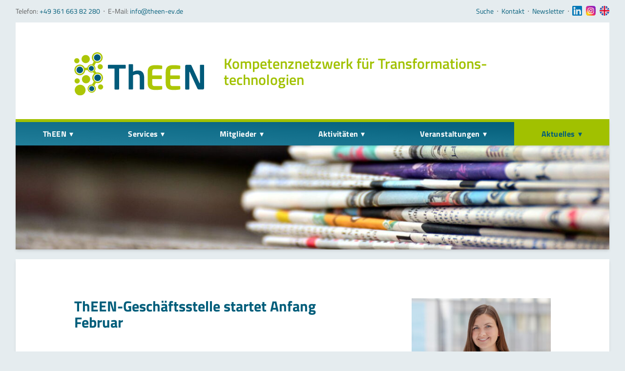

--- FILE ---
content_type: image/svg+xml
request_url: https://www.theen-ev.de/files/themes/theen-2019/images/theen_logo_2024.svg
body_size: 1323
content:
<svg xmlns="http://www.w3.org/2000/svg" xml:space="preserve" id="Ebene_1" x="0" y="0" style="enable-background:new 0 0 926.9 311.8" version="1.1" viewBox="0 0 926.9 311.8"><style>.st0{fill:#005a7a}.st1{fill:#acc606}</style><path d="M494.3 268.9h-22.1c-2.6 0-4.8-2.4-4.8-5v-79c0-20.9-3.6-26.2-19.7-26.2-8.2 0-17.8 2.9-27.9 8.2v97c0 2.6-2.2 5-4.8 5h-22c-2.6 0-4.8-2.4-4.8-5V91c0-2.6 2.2-4.8 4.8-4.8h22.1c2.6 0 4.8 2.2 4.8 4.8v49.7c9.1-5.5 19.2-8.9 36.3-8.9 33.1 0 43 23.5 43 53.1v79c-.1 2.6-2.3 5-4.9 5M362.6 118.4h-42v145.8c0 2.6-2.2 4.8-4.8 4.8H292c-2.6 0-4.8-2.2-4.8-4.8V118.4h-42c-2.6 0-4.8-1.7-4.8-4.3v-19c0-2.6 2.2-4.6 4.8-4.6h117.4c2.6 0 4.8 1.9 4.8 4.6v19c0 2.6-2.1 4.3-4.8 4.3M926.9 259.3V95.1c0-2.6-1.9-4.6-4.6-4.6h-20.7c-2.6 0-4.6 1.9-4.6 4.6v126.3c0 1.4-.7 2.2-1.2 2.2-.7 0-1.4-.7-1.9-1.9l-56-123.4c-2.9-6.2-5.5-7.7-10.6-7.7h-25.9c-5.3 0-9.6 4.3-9.6 9.6v164c0 2.6 2.2 4.8 4.8 4.8H817c2.6 0 4.6-2.2 4.6-4.8V143.3c0-1.4.5-1.9 1.2-1.9s1.4.5 2.2 1.9l53.3 116.9c3.8 8.6 8.9 8.6 14.6 8.6h24.2c5.5.1 9.8-4.2 9.8-9.5" class="st0"/><path d="M756.9 263.9v-15.1c0-2.6-2.1-4.7-4.7-4.7h-48.1c-13.7 0-18.6-4.7-18.6-20.3v-30.4h63.9c2.6 0 4.7-2.1 4.7-4.7v-17c0-2.6-2.1-4.7-4.7-4.7h-63.9v-25.5c0-15.6 4.9-20.3 18.6-20.3h48.1c2.6 0 4.7-2.1 4.7-4.7v-15.1c0-3.3-1.2-4.5-4.7-5-7.6-1.2-16.8-3.3-44.8-3.3-30.7 0-54.5 8.3-54.5 48.4v82.3c0 40.1 23.8 48.4 54.5 48.4 28.1 0 37.3-2.1 44.8-3.3 3.5-.5 4.7-1.7 4.7-5m-128.8 0v-15.1c0-2.6-2.1-4.7-4.7-4.7h-48.1c-13.7 0-18.6-4.7-18.6-20.3v-30.4h63.9c2.6 0 4.7-2.1 4.7-4.7v-17c0-2.6-2.1-4.7-4.7-4.7h-63.9v-25.5c0-15.6 4.9-20.3 18.6-20.3h48.1c2.6 0 4.7-2.1 4.7-4.7v-15.1c0-3.3-1.2-4.5-4.7-5-7.5-1.2-16.7-3.3-44.8-3.3-30.7 0-54.5 8.3-54.5 48.4v82.3c0 40.1 23.8 48.4 54.5 48.4 28.1 0 37.3-2.1 44.8-3.3 3.5-.5 4.7-1.7 4.7-5M169.5 250.9c.2 10.1 8.5 18.2 18.5 18.2h.3c10.2-.2 18.4-8.6 18.2-18.9-.2-10.1-8.5-18.2-18.9-18.2-10.1.2-18.2 8.7-18.1 18.9m-85.1-26.6h.5c7.9-.1 15.2-3.3 20.7-9s8.4-13.1 8.3-21c-.3-15.9-13.5-28.9-29.4-28.9H84c-16.2.3-29.2 13.7-28.9 29.9.1 16 13.3 29 29.3 29M3.7 273.9c.4 20.9 17.7 37.9 38.6 37.9h.7c21.3-.4 38.3-18 37.9-39.3-.4-20.9-17.7-37.9-38.6-37.9h-.7c-21.3.4-38.3 18-37.9 39.3m-1.2-66.7c.2 10.1 8.5 18.2 18.5 18.2h.3c5-.1 9.6-2.1 13-5.7s5.3-8.3 5.2-13.2c-.2-10.1-8.5-18.2-18.9-18.2-10.1.2-18.2 8.6-18.1 18.9M37.1 60.9c-.2-10-8.5-18.2-18.9-18.2C8 42.8-.2 51.3 0 61.5c.2 10.1 8.5 18.2 18.5 18.2h.3c10.3-.1 18.5-8.6 18.3-18.8m65.9 8.8c5.5-5.7 8.4-13.1 8.3-21-.3-16-13.5-28.9-29.5-28.9h-.5c-16.2.3-29.2 13.7-28.9 29.9.3 15.9 13.5 28.9 29.4 28.9h.5c7.9-.1 15.2-3.3 20.7-8.9m92.6 114c.3 15.9-12.4 29-28.3 29.3h-.5c-15.6 0-28.5-12.7-28.7-28.3-.3-15.9 12.4-29 28.3-29.3h.5c15.6.1 28.5 12.7 28.7 28.3m-51.4-67.1c.2 12.1-9.5 22.1-21.5 22.3h-.4c-11.9 0-21.7-9.7-21.9-21.5-.2-12.1 9.4-22.1 21.9-22.3 11.9-.1 21.7 9.6 21.9 21.5m-8.6-77.5c-.3-15.9 12.4-29 28.3-29.3h.5c15.6 0 28.5 12.7 28.7 28.3.3 15.9-12.4 29-28.3 29.3h-.5c-15.6 0-28.4-12.7-28.7-28.3m11.1 223.1c.2 12.1-9.5 22.1-21.5 22.3h-.4c-11.9 0-21.7-9.7-21.9-21.5-.2-12.1 9.5-22.1 21.9-22.3 11.9 0 21.7 9.6 21.9 21.5M68.5 127.1c.3 15.9-12.4 29-28.3 29.3h-.5c-15.6 0-28.5-12.7-28.7-28.3-.3-15.9 12.4-29 28.3-29.3h.5c15.6 0 28.4 12.7 28.7 28.3m137 56.5c-.4-20.9-17.7-37.9-38.6-37.9h-.7c-2.7 0-5.4.4-8 1l-11.1-14c3-4.7 4.6-10.2 4.5-16.2-.1-7.6-3.3-14.6-8.2-19.7L154.9 76c3 .8 6.2 1.2 9.4 1.2h.7c21.3-.4 38.3-18 37.9-39.3C202.6 17 185.3 0 164.4 0h-.7c-21.3.4-38.3 18-37.9 39.3.2 11.3 5.4 21.4 13.4 28.4L128 88.1c-1.8-.4-3.7-.6-5.6-.6h-.5c-14 .2-25.6 10.3-28.3 23.5l-18.2 1.6C69.4 98.8 55.6 89 39.8 89h-.7c-21.3.4-38.3 18-37.9 39.3.4 20.9 17.7 37.9 38.6 37.9h.7c20.1-.4 36.4-16.1 37.8-35.9l17.1-1.5c4.6 10.3 15 17.6 26.9 17.6h.5c3.8-.1 7.4-.9 10.7-2.3l8.5 10.7c-8.5 7.2-13.9 18.1-13.7 30.1.2 10.4 4.6 19.8 11.5 26.7l-13 21.7c-.7 0-1.3-.1-2-.1h-.5c-16.2.3-29.2 13.7-28.9 29.9.3 15.9 13.5 28.9 29.4 28.9h.5c16.2-.3 29.2-13.7 28.9-29.9-.2-8.9-4.3-16.8-10.7-22.1l11.4-19.1c3.7 1.2 7.7 1.9 11.9 1.9h.7c21.3-.3 38.4-18 38-39.2m-19.6-60.1c5-.1 9.6-2.1 13-5.7 3.4-3.6 5.3-8.3 5.2-13.2-.2-10.1-8.5-18.2-18.9-18.2-10.2.2-18.4 8.6-18.2 18.9.2 10 8.5 18.2 18.5 18.2h.4z" class="st1"/><path d="M143.3 184.6c.2 13 11 23.4 24 23.2 13-.2 23.4-11 23.2-24-.2-13-11-23.4-24-23.2-13 .3-23.4 11-23.2 24m-36.5 78.3c.2 9.9 8.4 17.8 18.3 17.7 9.9-.2 17.8-8.4 17.7-18.3-.2-9.9-8.4-17.8-18.3-17.7-9.9.2-17.8 8.4-17.7 18.3M63.3 127.2c-.2-13-11-23.4-24-23.2-13 .2-23.4 11-23.2 24 .2 13 11 23.4 24 23.2 13.1-.3 23.5-11 23.2-24m77-10.5c-.2-9.9-8.4-17.8-18.3-17.7-9.9.2-17.8 8.4-17.7 18.3.2 9.9 8.4 17.8 18.3 17.7 9.9-.2 17.8-8.4 17.7-18.3m47.6-78.5c-.2-13-11-23.4-24-23.2-13 .2-23.4 11-23.2 24 .2 13 11 23.4 24 23.2 13.1-.3 23.4-11 23.2-24" class="st0"/></svg>